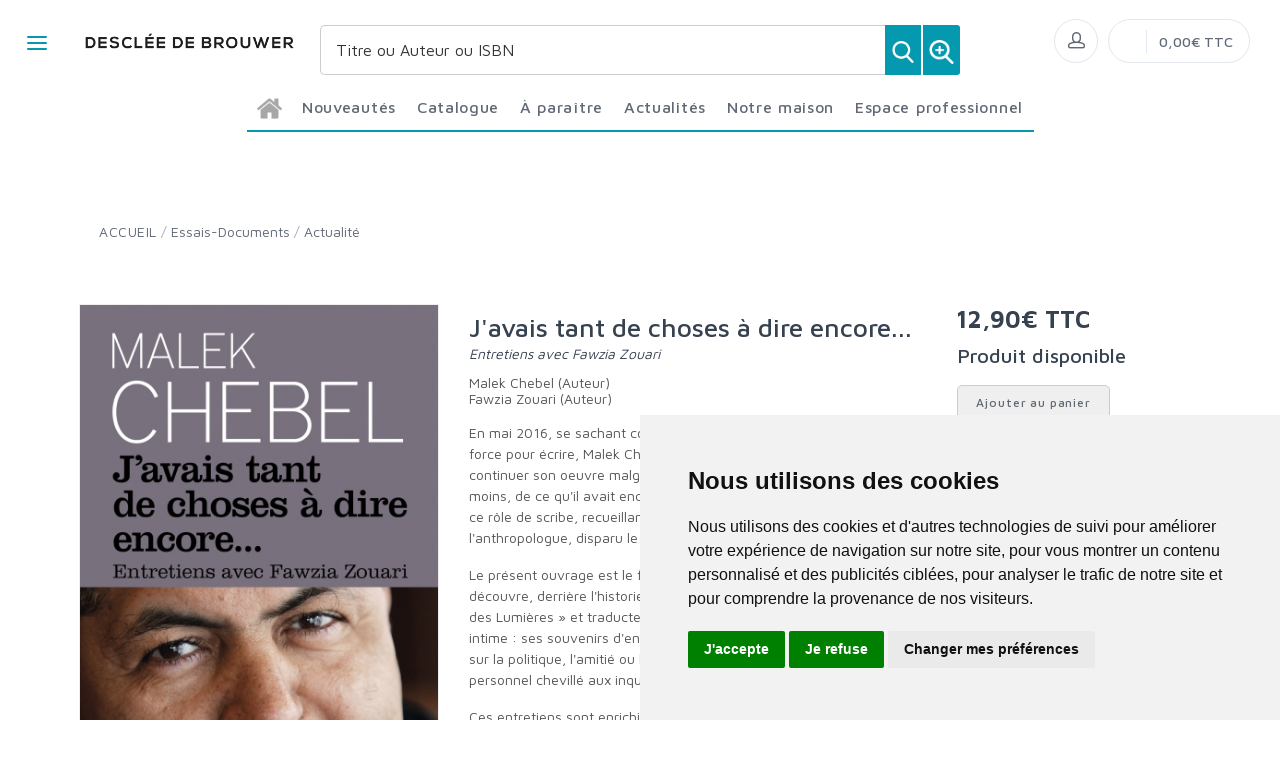

--- FILE ---
content_type: text/html; charset=utf-8
request_url: https://www.editionsddb.fr/product/115663/j-avais-tant-de-choses-a-dire-encore/
body_size: 160451
content:


<!DOCTYPE html>
<html lang="fr">
<head>
  <noscript>
    <meta http-equiv="refresh" content="0; url=https://www.editionsddb.fr/noscript.html">
  </noscript>
  <meta http-equiv="Content-Type" content="text/html; charset=UTF-8">
  <link attr-write-cache='.cache/editionsddb-fr-head-seo-product-115663-j-avais-tant-de-choses-a-dire-encore.html.cache'><title>J'avais tant de choses à dire encore... - Éditions Desclée de Brouwer</title><meta name="description" content="Les derniers entretiens voulus par Malek Chebel avec Fawzia Zouari"><meta name="author" content="Groupe Elidia"><link rel="canonical" href=""/><meta property="og:locale" content="fr_FR"/><meta property="og:type" content="website"/><meta property="og:title" content="J'avais tant de choses à dire encore... - Éditions Desclée de Brouwer"/><meta property="og:description" content="Les derniers entretiens voulus par Malek Chebel avec Fawzia Zouari"/><meta property="og:image" content="[data-uri]"><meta property="og:image:type" content="image/jpg" /><meta property="og:image:alt" content="J'avais tant de choses à dire encore... - Éditions Desclée de Brouwer" /><meta property="og:site_name" content="editionsddb.fr"/>  <meta name="viewport" content="width=device-width, initial-scale=1.0, maximum-scale=1.0, user-scalable=no">
  <!-- Favicon and Apple Icons-->
  <link rel="icon" type="image/x-icon" href="https://www.editionsddb.fr/themes/editionsddb.fr/favicon.ico">
  <link rel="icon" type="image/png" href="https://www.editionsddb.fr/themes/editionsddb.fr/favicon.png">
  <link rel="apple-touch-icon" href="https://www.editionsddb.fr/themes/editionsddb.fr/touch-icon-iphone.png">
  <link rel="apple-touch-icon" sizes="152x152" href="https://www.editionsddb.fr/themes/editionsddb.fr/touch-icon-ipad.png">
  <link rel="apple-touch-icon" sizes="180x180" href="https://www.editionsddb.fr/themes/editionsddb.fr/touch-icon-iphone-retina.png">
  <link rel="apple-touch-icon" sizes="167x167" href="https://www.editionsddb.fr/themes/editionsddb.fr/touch-icon-ipad-retina.png">
  <!-- Vendor Styles including: Bootstrap, Font Icons, Plugins, etc.-->
  <link rel="stylesheet" media="screen" href="https://www.editionsddb.fr/css/vendor.min.css">
  <!-- Main Template Styles-->
  <link id="mainStyles" rel="stylesheet" media="screen" href="https://www.editionsddb.fr/css/styles.css?20260115113559">
  <link id="custom" rel="stylesheet" media="screen" href="https://www.editionsddb.fr/themes/customEditions.css?20260115113559">
  <link id="custom" rel="stylesheet" media="screen" href="https://www.editionsddb.fr/themes/editionsddb.fr/custom.css?20260115113559">
  <!-- Modernizr-->
  <script src="https://www.editionsddb.fr/js/modernizr.min.js"></script>
  <!-- Cookie Consent by TermsFeed Privacy Generator https://www.TermsFeed.com -->
<script type="text/javascript" src="https://www.termsfeed.com/public/cookie-consent/4.0.0/cookie-consent.js" charset="UTF-8"></script>
<script type="text/javascript" charset="UTF-8">
document.addEventListener('DOMContentLoaded', function () {
cookieconsent.run({"notice_banner_type":"simple","consent_type":"express","palette":"light","language":"fr","page_load_consent_levels":["strictly-necessary"],"notice_banner_reject_button_hide":false,"preferences_center_close_button_hide":false,"page_refresh_confirmation_buttons":false,"website_name":"editionsddb.fr","open_preferences_center_selector":"#open_preferences_center"});
});
</script>










<!-- Google tag (gtag.js) -->
<script async src="https://www.googletagmanager.com/gtag/js?id=G-XV7BZ3X4HR"></script>
<script>
  window.dataLayer = window.dataLayer || [];
  function gtag(){dataLayer.push(arguments);}
  gtag('js', new Date());

  gtag('config', 'G-XV7BZ3X4HR');
</script>















<noscript>ePrivacy and GPDR Cookie Consent management by <a href="https://www.TermsFeed.com/" rel="nofollow">TermsFeed Privacy Generator</a></noscript>
<!-- End Cookie Consent by TermsFeed Privacy Generator https://www.TermsFeed.com --></head><body>
  <link attr-read-cache='.cache/editionsddb-fr-loader.html.cache'><div class="AppLoaderOff" id="AppLoader"><img class="AppLoaderImg" src="https://www.editionsddb.fr/img/loading.gif"></div>  <link attr-read-cache='.cache/editionsddb-fr-sidebar-left-menu-categories.html.cache'><div class="offcanvas-container" id="shop-categories"> <nav class="offcanvas-menu"> <ul class="menu"> <li class="has-children"><span><a href="https://www.editionsddb.fr/categorie/0012/nouveautes/" class="getLoad">Nouveautés</a></span></li> <li class="has-children"><span><a href="https://www.editionsddb.fr/categorie/0011/a-paraitre/" class="getLoad">À paraître</a></span></li> <li class="has-children"><span><a href="https://www.editionsddb.fr/actualites/" class="getLoad">Actualités</a></span></li><div class="offcanvas-header bkgd_siteColor"> <h5 style="color: #fff;">Catalogue</h5></div><li class="has-children"><span><a href="https://www.editionsddb.fr/categorie/47/essais-documents/">Essais-Documents</a><span class="sub-menu-toggle"></span></span><ul class="offcanvas-submenu"><li><a href="https://www.editionsddb.fr/categorie/50/actualite/" class="getLoad">Actualité</a></li><li><a href="https://www.editionsddb.fr/categorie/51/essai/" class="getLoad">Essai</a></li><li><a href="https://www.editionsddb.fr/categorie/52/temoignages/" class="getLoad">Témoignages</a></li></ul></li><li class="has-children"><span><a href="https://www.editionsddb.fr/categorie/53/sciences-humaines/">Sciences humaines</a><span class="sub-menu-toggle"></span></span><ul class="offcanvas-submenu"><li><a href="https://www.editionsddb.fr/categorie/55/economie/" class="getLoad">Economie</a></li><li><a href="https://www.editionsddb.fr/categorie/62/education/" class="getLoad">Education</a></li><li><a href="https://www.editionsddb.fr/categorie/54/histoire/" class="getLoad">Histoire</a></li><li><a href="https://www.editionsddb.fr/categorie/56/philosophie/" class="getLoad">Philosophie</a></li><li><a href="https://www.editionsddb.fr/categorie/58/psychologie---psychanalyse/" class="getLoad">Psychologie - Psychanalyse</a></li><li><a href="https://www.editionsddb.fr/categorie/59/religions-et-spiritualite/" class="getLoad">Religions et spiritualité</a></li><li><a href="https://www.editionsddb.fr/categorie/60/sociologie/" class="getLoad">Sociologie</a></li><li><a href="https://www.editionsddb.fr/categorie/198/solidarite-et-societe/" class="getLoad">Solidarité et Société</a></li><li><a href="https://www.editionsddb.fr/categorie/61/theologie-chretienne/" class="getLoad">Théologie Chrétienne</a></li></ul></li><li class="has-children"><span><a href="https://www.editionsddb.fr/categorie/63/beaux-livres/">Beaux livres</a><span class="sub-menu-toggle"></span></span><ul class="offcanvas-submenu"><li><a href="https://www.editionsddb.fr/categorie/82/divers/" class="getLoad">Divers</a></li><li><a href="https://www.editionsddb.fr/categorie/81/zodiaque/" class="getLoad">Zodiaque</a></li></ul></li><li class="has-children"><span><a href="https://www.editionsddb.fr/categorie/64/autres-collections/">Autres collections</a><span class="sub-menu-toggle"></span></span><ul class="offcanvas-submenu"><li><a href="https://www.editionsddb.fr/categorie/67/arts-et-esthetique/" class="getLoad">Arts et esthétique</a></li><li><a href="https://www.editionsddb.fr/categorie/70/bibles-et-vangiles/" class="getLoad">Bibles et Évangiles</a></li><li><a href="https://www.editionsddb.fr/categorie/68/bibliotheque-europeenne/" class="getLoad">Bibliothèque Européenne</a></li><li><a href="https://www.editionsddb.fr/categorie/69/carnets-ddb/" class="getLoad">Carnets DDB</a></li><li><a href="https://www.editionsddb.fr/categorie/66/christus/" class="getLoad">Christus</a></li><li><a href="https://www.editionsddb.fr/categorie/71/dictionnaires/" class="getLoad">Dictionnaires</a></li><li><a href="https://www.editionsddb.fr/categorie/65/litterature-ouverte/" class="getLoad">Littérature ouverte</a></li><li><a href="https://www.editionsddb.fr/categorie/72/petites-vies/" class="getLoad">Petites Vies</a></li><li><a href="https://www.editionsddb.fr/categorie/73/textes-et-voix/" class="getLoad">Textes et Voix</a></li></ul></li><li class="has-children"><span><a href="https://www.editionsddb.fr/categorie/74/poche/">Poche</a><span class="sub-menu-toggle"></span></span><ul class="offcanvas-submenu"><li><a href="https://www.editionsddb.fr/categorie/293/philosophie-et-societe/" class="getLoad">Philosophie et société</a></li><li><a href="https://www.editionsddb.fr/categorie/295/psychologie-et-education/" class="getLoad">Psychologie et éducation</a></li><li><a href="https://www.editionsddb.fr/categorie/296/sagesse-et-spiritualites/" class="getLoad">Sagesse et spiritualités</a></li></ul></li><div class="offcanvas-header bkgd_siteColor notre-maison"> <h5 style="color: #fff;">Notre maison</h5></div> <li class="has-children"><span><a href="https://www.editionsddb.fr/pages/52/qui-sommes-nous/" class="getLoad">Qui sommes nous</a></span></li> <li class="has-children"><span><a href="https://www.editionsddb.fr/auteurs/" class="getLoad">Nos auteurs</a></span></li> <li class="has-children"><span><a href="https://www.editionsddb.fr/pages/53/envoyer-un-manuscrit/" class="getLoad">Envoyer un manuscrit</a></span></li> <li class="has-children"><span><a href="https://www.editionsddb.fr/pages/74/nous-contacter/" class="getLoad">Nous contacter</a></span></li><div class="offcanvas-header bkgd_siteColor espace-professionnel"> <h5 style="color: #fff;">Espace professionnel</h5></div> <li class="has-children"><span><a href="https://www.editionsddb.fr/pages/70/libraires/" class="getLoad">Libraires</a></span></li> <li class="has-children"><span><a href="https://www.editionsddb.fr/pages/71/journalistes/" class="getLoad">Journalistes</a></span></li> <li class="has-children"><span><a href="https://www.editionsddb.fr/pages/72/droits-d-auteur/" class="getLoad">Droits d'auteur</a></span></li> <li class="has-children"><span><a href="https://www.editionsddb.fr/pages/55/foreign-rights/" class="getLoad">Foreign rights</a></span></li> </ul> </nav> </div>  <link attr-read-cache='.cache/editionsddb-fr-mobile-menu.html.cache'> <link attr-read-cache='.cache/editionsddb-fr-sidebar-left-menu-categories.html.cache'><div class="offcanvas-container" id="mobile-menu"> <nav class="offcanvas-menu"> <ul class="menu"> <li class="has-children"><span><a href="https://www.editionsddb.fr/categorie/0012/nouveautes/" class="getLoad">Nouveautés</a></span></li> <li class="has-children"><span><a href="https://www.editionsddb.fr/categorie/0011/a-paraitre/" class="getLoad">À paraître</a></span></li> <li class="has-children"><span><a href="https://www.editionsddb.fr/actualites/" class="getLoad">Actualités</a></span></li><div class="offcanvas-header bkgd_siteColor"> <h5 style="color: #fff;">Catalogue</h5></div><li class="has-children"><span><a href="https://www.editionsddb.fr/categorie/47/essais-documents/">Essais-Documents</a><span class="sub-menu-toggle"></span></span><ul class="offcanvas-submenu"><li><a href="https://www.editionsddb.fr/categorie/50/actualite/" class="getLoad">Actualité</a></li><li><a href="https://www.editionsddb.fr/categorie/51/essai/" class="getLoad">Essai</a></li><li><a href="https://www.editionsddb.fr/categorie/52/temoignages/" class="getLoad">Témoignages</a></li></ul></li><li class="has-children"><span><a href="https://www.editionsddb.fr/categorie/53/sciences-humaines/">Sciences humaines</a><span class="sub-menu-toggle"></span></span><ul class="offcanvas-submenu"><li><a href="https://www.editionsddb.fr/categorie/55/economie/" class="getLoad">Economie</a></li><li><a href="https://www.editionsddb.fr/categorie/62/education/" class="getLoad">Education</a></li><li><a href="https://www.editionsddb.fr/categorie/54/histoire/" class="getLoad">Histoire</a></li><li><a href="https://www.editionsddb.fr/categorie/56/philosophie/" class="getLoad">Philosophie</a></li><li><a href="https://www.editionsddb.fr/categorie/58/psychologie---psychanalyse/" class="getLoad">Psychologie - Psychanalyse</a></li><li><a href="https://www.editionsddb.fr/categorie/59/religions-et-spiritualite/" class="getLoad">Religions et spiritualité</a></li><li><a href="https://www.editionsddb.fr/categorie/60/sociologie/" class="getLoad">Sociologie</a></li><li><a href="https://www.editionsddb.fr/categorie/198/solidarite-et-societe/" class="getLoad">Solidarité et Société</a></li><li><a href="https://www.editionsddb.fr/categorie/61/theologie-chretienne/" class="getLoad">Théologie Chrétienne</a></li></ul></li><li class="has-children"><span><a href="https://www.editionsddb.fr/categorie/63/beaux-livres/">Beaux livres</a><span class="sub-menu-toggle"></span></span><ul class="offcanvas-submenu"><li><a href="https://www.editionsddb.fr/categorie/82/divers/" class="getLoad">Divers</a></li><li><a href="https://www.editionsddb.fr/categorie/81/zodiaque/" class="getLoad">Zodiaque</a></li></ul></li><li class="has-children"><span><a href="https://www.editionsddb.fr/categorie/64/autres-collections/">Autres collections</a><span class="sub-menu-toggle"></span></span><ul class="offcanvas-submenu"><li><a href="https://www.editionsddb.fr/categorie/67/arts-et-esthetique/" class="getLoad">Arts et esthétique</a></li><li><a href="https://www.editionsddb.fr/categorie/70/bibles-et-vangiles/" class="getLoad">Bibles et Évangiles</a></li><li><a href="https://www.editionsddb.fr/categorie/68/bibliotheque-europeenne/" class="getLoad">Bibliothèque Européenne</a></li><li><a href="https://www.editionsddb.fr/categorie/69/carnets-ddb/" class="getLoad">Carnets DDB</a></li><li><a href="https://www.editionsddb.fr/categorie/66/christus/" class="getLoad">Christus</a></li><li><a href="https://www.editionsddb.fr/categorie/71/dictionnaires/" class="getLoad">Dictionnaires</a></li><li><a href="https://www.editionsddb.fr/categorie/65/litterature-ouverte/" class="getLoad">Littérature ouverte</a></li><li><a href="https://www.editionsddb.fr/categorie/72/petites-vies/" class="getLoad">Petites Vies</a></li><li><a href="https://www.editionsddb.fr/categorie/73/textes-et-voix/" class="getLoad">Textes et Voix</a></li></ul></li><li class="has-children"><span><a href="https://www.editionsddb.fr/categorie/74/poche/">Poche</a><span class="sub-menu-toggle"></span></span><ul class="offcanvas-submenu"><li><a href="https://www.editionsddb.fr/categorie/293/philosophie-et-societe/" class="getLoad">Philosophie et société</a></li><li><a href="https://www.editionsddb.fr/categorie/295/psychologie-et-education/" class="getLoad">Psychologie et éducation</a></li><li><a href="https://www.editionsddb.fr/categorie/296/sagesse-et-spiritualites/" class="getLoad">Sagesse et spiritualités</a></li></ul></li><div class="offcanvas-header bkgd_siteColor notre-maison"> <h5 style="color: #fff;">Notre maison</h5></div> <li class="has-children"><span><a href="https://www.editionsddb.fr/pages/52/qui-sommes-nous/" class="getLoad">Qui sommes nous</a></span></li> <li class="has-children"><span><a href="https://www.editionsddb.fr/auteurs/" class="getLoad">Nos auteurs</a></span></li> <li class="has-children"><span><a href="https://www.editionsddb.fr/pages/53/envoyer-un-manuscrit/" class="getLoad">Envoyer un manuscrit</a></span></li> <li class="has-children"><span><a href="https://www.editionsddb.fr/pages/74/nous-contacter/" class="getLoad">Nous contacter</a></span></li><div class="offcanvas-header bkgd_siteColor espace-professionnel"> <h5 style="color: #fff;">Espace professionnel</h5></div> <li class="has-children"><span><a href="https://www.editionsddb.fr/pages/70/libraires/" class="getLoad">Libraires</a></span></li> <li class="has-children"><span><a href="https://www.editionsddb.fr/pages/71/journalistes/" class="getLoad">Journalistes</a></span></li> <li class="has-children"><span><a href="https://www.editionsddb.fr/pages/72/droits-d-auteur/" class="getLoad">Droits d'auteur</a></span></li> <li class="has-children"><span><a href="https://www.editionsddb.fr/pages/55/foreign-rights/" class="getLoad">Foreign rights</a></span></li> </ul> </nav> </div>   <!-- Topbar-->
<div class="topbar" style="display: none;">
  <div class="topbar-column topbarLeft">
    <a class="" href="/cdn-cgi/l/email-protection#99f7f6ebfce9f5e0d9fcfdf0edf0f6f7eafdfdfbb7ffeb">
      <i class="icon-mail"></i>&nbsp; <span class="__cf_email__" data-cfemail="751b1a071005190c3510111c011c1a1b061111175b1307">[email&#160;protected]</span>    </a>
    <span style="color: #fff;" class="pipe_separator">|</span>
    <a class="" href="tel:">
      <img style="width: 15px;" src="https://www.editionsartege.fr/img/icons/phone.png" alt="Téléphone">&nbsp;     </a>
    <span style="color: #fff;" class="pipe_separator">|</span>
        <a class="social-button sb-facebook shape-circle sb-dark" href="https://www.facebook.com/ddbdescleedebrouwer/" target="_blank">
      <i class="socicon-facebook"></i>
    </a>
            <a class="social-button sb-instagram shape-none sb-dark" href="https://www.instagram.com/descleedebrouwer/" target="_blank">
      <i class="socicon-instagram"></i>
    </a>
            <a class="social-button sb-twitter shape-none sb-dark" href="https://twitter.com/ddbeditions" target="_blank">
      <i class="socicon-twitter"></i>
    </a>
      </div>

<div class="topbar-column topbarRight">
<a class="getLoad" href="https://www.editionsddb.fr/account-login/"><i class="icon-head"></i>&nbsp; Identifiez-vous</a><span style="color: #fff;" class="pipe_separator">|</span>
<a class="getLoad" href="https://www.editionsddb.fr/account-login/"><i class="icon-head"></i>&nbsp; Créez un compte</a>





  </div>
</div>  <!-- Navbar-->
<!-- Remove "navbar-sticky" class to make navigation bar scrollable with the page.-->

<header class="navbar navbar-sticky">

    <form class="site-search" method="get" action="https://www.editionsddb.fr/search/">
        <input type="text" name="q" id="q" minlength="4" placeholder="Titre ou Auteur ou ISBN">
        <img id="icon-cross" style="position:absolute;top: 30px;right: 15px;z-index: 12;width: 13px;" src="https://www.editionsartege.fr/img/icons/close.png" alt="Fermer" onclick="closeMenu()">
    </form>

     <form class="site-search2" method="get" action="https://www.editionsddb.fr/search/">
      <div class="searchBar-top">
         <div class="search">
            <input type="text" name="q" id="q" minlength="4" class="searchTerm" value="" placeholder="Titre ou Auteur ou ISBN">
            <button type="submit" class="searchButton">
              <img style="width: 25px;" src="https://www.editionsartege.fr/img/icons/search.png" alt="Recherche">
           </button>
            <button type="button" onclick="location.href='https://www.editionsddb.fr/search-plus/'" class="searchPlusButton">
              <img style="width: 25px;" src="https://www.editionsartege.fr/img/icons/zoom.png" alt="Recherche détaillée">
           </button>
         </div>
      </div>
    </form>


    <div class="site-branding">
        <div class="inner">
            <!-- Off-Canvas Toggle (#shop-categories)-->
            <a class="offcanvas-toggle cats-toggle" href="#shop-categories" data-toggle="offcanvas"></a>
            <!-- Off-Canvas Toggle (#mobile-menu)-->
            <a class="offcanvas-toggle menu-toggle" href="#mobile-menu" data-toggle="offcanvas"></a>
            <!-- Site Logo--><a class="site-logo" href="https://www.editionsddb.fr/"><img src="https://www.editionsddb.fr/themes/editionsddb.fr/default-logo.png" alt="Logo"></a>
        </div>
    </div>



    <link attr-read-cache='.cache/editionsddb-fr-navbar-main-menu-categories.html.cache'>  <nav class="site-menu"> <ul>  <li class="has-megamenu accueil"><a href="https://www.editionsddb.fr/"><img style="margin: 12px 0 0 0; width: 25px;" src="https://www.editionsartege.fr/img/icons/home.png" alt="accueil"></a></li><li class="has-megamenu"><a href="https://www.editionsddb.fr/categorie/0012/nouveautes/"><span>Nouveautés</span></a></li><li class="has-megamenu"><a href="#"><span style="cursor: context-menu">Catalogue</span></a><ul class="mega-menu row"><li class="largCAT_Menu"><h6><a href="https://www.editionsddb.fr/categorie/47/essais-documents/" class="getLoad"><span>Essais-Documents<span></a></h6><ul><li><a class="top-menu-cat-ellipsis getLoad" href="https://www.editionsddb.fr/categorie/50/actualite/">Actualité</a></li><li><a class="top-menu-cat-ellipsis getLoad" href="https://www.editionsddb.fr/categorie/51/essai/">Essai</a></li><li><a class="top-menu-cat-ellipsis getLoad" href="https://www.editionsddb.fr/categorie/52/temoignages/">Témoignages</a></li></ul></li><li class="largCAT_Menu"><h6><a href="https://www.editionsddb.fr/categorie/53/sciences-humaines/" class="getLoad"><span>Sciences humaines<span></a></h6><ul><li><a class="top-menu-cat-ellipsis getLoad" href="https://www.editionsddb.fr/categorie/55/economie/">Economie</a></li><li><a class="top-menu-cat-ellipsis getLoad" href="https://www.editionsddb.fr/categorie/62/education/">Education</a></li><li><a class="top-menu-cat-ellipsis getLoad" href="https://www.editionsddb.fr/categorie/54/histoire/">Histoire</a></li><li><a class="top-menu-cat-ellipsis getLoad" href="https://www.editionsddb.fr/categorie/56/philosophie/">Philosophie</a></li><li><a class="top-menu-cat-ellipsis getLoad" href="https://www.editionsddb.fr/categorie/58/psychologie---psychanalyse/">Psychologie - Psychanalyse</a></li><li><a class="top-menu-cat-ellipsis getLoad" href="https://www.editionsddb.fr/categorie/59/religions-et-spiritualite/">Religions et spiritualité</a></li><li><a class="top-menu-cat-ellipsis getLoad" href="https://www.editionsddb.fr/categorie/60/sociologie/">Sociologie</a></li><li><a class="top-menu-cat-ellipsis getLoad" href="https://www.editionsddb.fr/categorie/198/solidarite-et-societe/">Solidarité et Société</a></li><li><a class="top-menu-cat-ellipsis getLoad" href="https://www.editionsddb.fr/categorie/61/theologie-chretienne/">Théologie Chrétienne</a></li></ul></li><li class="largCAT_Menu"><h6><a href="https://www.editionsddb.fr/categorie/63/beaux-livres/" class="getLoad"><span>Beaux livres<span></a></h6><ul><li><a class="top-menu-cat-ellipsis getLoad" href="https://www.editionsddb.fr/categorie/82/divers/">Divers</a></li><li><a class="top-menu-cat-ellipsis getLoad" href="https://www.editionsddb.fr/categorie/81/zodiaque/">Zodiaque</a></li></ul></li><li class="largCAT_Menu"><h6><a href="https://www.editionsddb.fr/categorie/64/autres-collections/" class="getLoad"><span>Autres collections<span></a></h6><ul><li><a class="top-menu-cat-ellipsis getLoad" href="https://www.editionsddb.fr/categorie/67/arts-et-esthetique/">Arts et esthétique</a></li><li><a class="top-menu-cat-ellipsis getLoad" href="https://www.editionsddb.fr/categorie/70/bibles-et-vangiles/">Bibles et Évangiles</a></li><li><a class="top-menu-cat-ellipsis getLoad" href="https://www.editionsddb.fr/categorie/68/bibliotheque-europeenne/">Bibliothèque Européenne</a></li><li><a class="top-menu-cat-ellipsis getLoad" href="https://www.editionsddb.fr/categorie/69/carnets-ddb/">Carnets DDB</a></li><li><a class="top-menu-cat-ellipsis getLoad" href="https://www.editionsddb.fr/categorie/66/christus/">Christus</a></li><li><a class="top-menu-cat-ellipsis getLoad" href="https://www.editionsddb.fr/categorie/71/dictionnaires/">Dictionnaires</a></li><li><a class="top-menu-cat-ellipsis getLoad" href="https://www.editionsddb.fr/categorie/65/litterature-ouverte/">Littérature ouverte</a></li><li><a class="top-menu-cat-ellipsis getLoad" href="https://www.editionsddb.fr/categorie/72/petites-vies/">Petites Vies</a></li><li><a class="top-menu-cat-ellipsis getLoad" href="https://www.editionsddb.fr/categorie/73/textes-et-voix/">Textes et Voix</a></li></ul></li><li class="largCAT_Menu"><h6><a href="https://www.editionsddb.fr/categorie/74/poche/" class="getLoad"><span>Poche<span></a></h6><ul><li><a class="top-menu-cat-ellipsis getLoad" href="https://www.editionsddb.fr/categorie/293/philosophie-et-societe/">Philosophie et société</a></li><li><a class="top-menu-cat-ellipsis getLoad" href="https://www.editionsddb.fr/categorie/295/psychologie-et-education/">Psychologie et éducation</a></li><li><a class="top-menu-cat-ellipsis getLoad" href="https://www.editionsddb.fr/categorie/296/sagesse-et-spiritualites/">Sagesse et spiritualités</a></li></ul></li></ul></li><li class="has-megamenu"><a href="https://www.editionsddb.fr/categorie/0011/a-paraitre/"><span>À paraître</span></a></li><li class="has-megamenu"><a href="https://www.editionsddb.fr/actualites/" class="getLoad"><span>Actualités</span></a></li><li><a href="#"><span style="cursor: context-menu">Notre maison</span></a><ul class="sub-menu" style="width: 300px !important;"> <li><a href="https://www.editionsddb.fr/pages/52/qui-sommes-nous/" class="getLoad">Qui sommes-nous?</a></li> <li><a href="https://www.editionsddb.fr/auteurs/" class="getLoad">Nos auteurs</a></li> <li><a href="https://www.editionsddb.fr/pages/53/envoyer-un-manuscrit/" class="getLoad">Envoyer un manuscrit</a></li> <li><a href="https://www.editionsddb.fr/pages/74/nous-contacter/" class="getLoad">Nous contacter</a></li></ul></li><li><a href="#"><span style="cursor: context-menu">Espace professionnel</span></a><ul class="sub-menu" style="width: 300px !important;"> <li><a href="https://www.editionsddb.fr/pages/70/libraires/" class="getLoad">Libraires</a></li> <li><a href="https://www.editionsddb.fr/pages/71/journalistes/" class="getLoad">Journalistes</a></li> <li><a href="https://www.editionsddb.fr/pages/72/droits-d-auteur/" class="getLoad">Droits d'auteur</a></li> <li><a href="https://www.editionsddb.fr/pages/55/foreign-rights/" class="getLoad">Foreign Rights</a></li></ul></li></ul></nav>    <!-- Toolbar-->
    <div class="toolbar">
        <div class="inner">
            <div class="tools">
                <div class="search"><i class="icon-search"></i></div>
                
<div class="account"><a href="https://www.editionsddb.fr/account-login/"></a><i class="icon-head"></i>
  <ul class="toolbar-dropdown">
    <li><a href="https://www.editionsddb.fr/account-login/" class="getLoad">Identifiez-vous</a></li>
    <li class="sub-menu-separator"></li>
    <li><a href="https://www.editionsddb.fr/account-login/" class="getLoad">Créez un compte</a></li>
  </ul>
</div>

                
<div class="cart">
            <a href="https://www.editionsddb.fr/account-login/" class="getLoad"></a>
            <i></i>
    <span class="count"></span>
    <span class="subtotal">0,00€ TTC</span>
    <div class="toolbar-dropdown">


        <div class="toolbar-dropdown-group">
                            <div class="column">
                    <a class="btn btn-sm btn-block btn-secondary" href="https://www.editionsddb.fr/account-login/">Voir le panier</a>
                </div>
                                </div>
    </div>
</div>            </div>
        </div>
    </div>

<script data-cfasync="false" src="/cdn-cgi/scripts/5c5dd728/cloudflare-static/email-decode.min.js"></script><script type="text/javascript">
function closeMenu(){
  $(".site-search").removeClass("search-visible")
};
</script>

</header>
<section class="section-search">
    
</section>

  <div class="offcanvas-wrapper">
<link attr-write-cache='.cache/editionsddb-fr-product-115663-j-avais-tant-de-choses-a-dire-encore.html.cache'> <div class="page-title"> <div class="container"> <div class="column"> <ul class="breadcrumbs"> <li class="text-uppercase"><a href="https://www.editionsddb.fr/">ACCUEIL</a></li> <li>/</li> <li> <a href="https://www.editionsddb.fr/categorie/47/essais-documents/" class="getLoad"> Essais-Documents </a> </li> <li>/</li> <li> <a href="https://www.editionsddb.fr/categorie/50/actualite/" class="getLoad"> Actualité </a> </li> </ul> <h1 class="text-uppercase d-none">Actualité</h1> </div> <div class="column"> <h1 style="text-align: right;"> <a href="https://www.editionsddb.fr/categorie/47/essais-documents/" class="getLoad btn-retour" style="margin-top: 0px;margin-bottom: 0px; font-size: 16px; color: #00627a; text-decoration: none;"> <i class="pe-7s-angle-left f-13"></i> <span>Retour</span> </a> </h1> </div> </div> </div>  <div class="container padding-bottom-3x mb-1"> <div class="row">  <div class="col-md-4 col-8 img_product"> <div class="product-gallery"> <div class="product-carousel owl-carousel gallery-wrapper"> <div class="gallery-item" data-hash="IMG0"><a class="MagicZoom" data-options="zoomMode: off" href="[data-uri]" data-size="800x600"> <img src="[data-uri]" class="product-img-gallery"></a></div> </div> <div class="row padding-top-1x mb-3"> <div class="col-sm-12"> <span>Date de parution :</span> <span style="font-weight: bold;"> 15.03.2017 </span><br/> <span>Nb. de pages :</span> <span style="font-weight: bold;">128</span><br/> <span>EAN :</span> <span style="font-weight: bold;">9782220086125</span> <br/><br/> <a href="https://www.editionsddb.fr/img/products/FIC128792.jpg" target="_blank" style="font-weight: bold;">Télécharger la couverture</a> </div> </div> </div> </div>  <div class="col-md-5"> <div class="product-title"> <h2 class="titre_page_produit"> J'avais tant de choses à dire encore... </h2> <h3 class="soustitre"> Entretiens avec Fawzia Zouari </h3> <h4 class="auteur"> <a href="https://www.editionsddb.fr/auteurs/5137/malek-chebel-auteur/">Malek Chebel (Auteur)</a><br> <a href="https://www.editionsddb.fr/auteurs/45525/fawzia-zouari-auteur/">Fawzia Zouari (Auteur)</a><br> </h4> </div> <p> <p>En mai 2016, se sachant condamné par la maladie et manquant de force pour écrire, Malek Chebel avait souhaité se faire aider afin de continuer son oeuvre malgré tout, et de consigner une partie, au moins, de ce qu'il avait encore à dire... C'est Fawzia Zouari qui endossa ce rôle de scribe, recueillant les mots et les idées de l'anthropologue, disparu le 12 novembre 2016.</p><p>Le présent ouvrage est le fruit de ces échanges. On y découvre, derrière l'historien et le philosophe, chantre d'un « islam des Lumières » et traducteur du Coran, le cheminement d'un Chebel intime : ses souvenirs d'enfance, ses passions secrètes, ses opinions sur la politique, l'amitié ou la musique... Bref, la chronique d'un destin personnel chevillé aux inquiétudes et aux espoirs de notre époque.</p><p>Ces entretiens sont enrichis par trois textes inédits, rédigés comme dans un dernier souffle, intense et mélodieux, qui révèlent cette fois, au-delà du penseur, l'écrivain et le poète qu'était aussi Malek Chebel.</p><p><br /></p><p><i><b>Fawzia Zouari</b> est romancière, essayiste et journaliste tunisienne.</i></p> <br/><br/> <div class="feuilleter"> <a style="font-weight: bold; text-decoration: none; font-size: 20px;" href="http://liseuse-hachette.fr/extrait/9782220086835?utm=librairie-numerique" target="_blank"> <img style="width: 40px; margin: 0 8px 0 5px;" src="https://www.editionsddb.fr/img/catalogues/feuilleter.jpg" alt="feuilleter"> <span style="border-bottom: 2px solid #565656;">Feuilleter un extrait</a></span><br> </div> <br/><br/> </p> <p></p> <p> </p> <p> </p> </div>  <div class="col-md-3"> <div id="ajax115663"> <div class="product-purchase"> <h4>Prix :</h4> <div class="price-display"> <span class="normal-price">12,90€ TTC</span> </div>  <div class="stock-info" style="margin-top: 15px;"> <p><strong>Disponibilité :</strong> </p> </div> </div> </div> <br/><hr><br/>   </div> </div><script>var mzOptions = { textExpandHint: "Cliquer pour agrandir", textBtnClose: "Fermer", zoomMode: "off", zoomOn: "click", expandCaption: false
};</script><div class="row padding-top-2x mb-3"><div class="col-lg-12"><div class="title_bottom_product_page siteColor">Nos partenaires libraires</div><div class="tab-content"><div class="tab-pane fade show active" id="description" role="tabpanel"><div class="row"><div class="col-lg-2 col-4"><a href="https://www.chez-mon-libraire.fr/listeliv.php?base=paper&mots_recherche=9782220086125" target="_blank"><img class="img_partenaires" src="https://cdn.11.elidia.eu/medias/2021042120211142-455190592608040ae2b74a6.14557096-lienpartenaire26.png/400/400/"></a></div><div class="col-lg-2 col-4"><a href="https://www.cultura.com/search/results?search_query=9782220086125" alt="Cultura" target="_blank"><img class="img_partenaires" src="https://cdn.11.elidia.eu/medias/2021042120210812-178487031660803fdc636956.70835151-lienpartenaire10.png/400/400/"></a></div><div class="col-lg-2 col-4"><a href="https://www.decitre.fr/rechercher/result?q=9782220086125" alt="Decitre" target="_blank"><img class="img_partenaires" src="https://cdn.11.elidia.eu/medias/2021042120210837-78329189260803ff559c917.83776210-lienpartenaire12.png/400/400/"></a></div><div class="col-lg-2 col-4"><a href="https://fr-fr.facebook.com/Enfantjesus.fr/" alt="Enfant-Jésus – Toulon " target="_blank"><img class="img_partenaires" src="https://cdn.11.elidia.eu/medias/2022033020225400-57876198462440c98178dc4.35003250-logo-ej.jpg/400/400/"></a></div><div class="col-lg-2 col-4"><a href="https://www.furet.com/rechercher/result?q=9782220086125" target="_blank"><img class="img_partenaires" src="https://cdn.11.elidia.eu/medias/2021042120210826-188468262360803fea655849.58403452-lienpartenaire11.png/400/400/"></a></div><div class="col-lg-2 col-4"><a href="https://www.lalibrairie.com/" alt="La librairie" target="_blank"><img class="img_partenaires" src="https://cdn.11.elidia.eu/medias/2021042120211104-50920106760804088d94148.39919370-lienpartenaire22.png/400/400/"></a></div><div class="col-lg-2 col-4"><a href="https://www.libraires-ensemble.com/recherche/?q=9782220086125" alt="Les libraires ensemble" target="_blank"><img class="img_partenaires" src="https://cdn.11.elidia.eu/medias/2021042120211122-11730576456080409a991da5.52587652-lienpartenaire24.png/400/400/"></a></div><div class="col-lg-2 col-4"><a href="https://www.leslibraires.fr/recherche/?q=9782220086125" alt="leslibraires.fr" target="_blank"><img class="img_partenaires" src="https://cdn.11.elidia.eu/medias/2021042120210900-10976297006080400c67bec1.58113474-lienpartenaire14.png/400/400/"></a></div><div class="col-lg-2 col-4"><a href="https://www.librairesanice.fr/listeliv.php?base=paper&mots_recherche=9782220086125" alt="Libraire(s) à Nice" target="_blank"><img class="img_partenaires" src="https://cdn.11.elidia.eu/medias/2021042120211255-1580771510608040f7733d66.58602567-lienpartenaire31.png/400/400/"></a></div><div class="col-lg-2 col-4"><a href="https://hop.librairesdusud.com/listeliv.php?base=allbooks&mots_recherche=9782220086125" alt="Libraires du Sud" target="_blank"><img class="img_partenaires" src="https://cdn.11.elidia.eu/medias/2021042120211306-466771253608041028c5281.92475046-lienpartenaire32.png/400/400/"></a></div><div class="col-lg-2 col-4"><a href="https://www.armitiere.com/recherche/?q=9782220086125" alt="Librairie L'Armitière" target="_blank"><img class="img_partenaires" src="https://cdn.11.elidia.eu/medias/2021042120211045-7155693196080407571f0c4.76547750-lienpartenaire20.png/400/400/"></a></div><div class="col-lg-2 col-4"><a href="https://www.librairies93.fr/listeliv.php?base=paper&mots_recherche=9782220086125" alt="Librairies 93" target="_blank"><img class="img_partenaires" src="https://cdn.11.elidia.eu/medias/2021042120211327-98822136860804117b47ff4.31097001-lienpartenaire34.png/400/400/"></a></div><div class="col-lg-2 col-4"><a href="https://leslibrairesdenhaut.com/" alt="Librairies indépendantes des Hauts-de-France" target="_blank"><img class="img_partenaires" src="https://cdn.11.elidia.eu/medias/2021042120211150-1378351837608040b6e14a13.46592455-lienpartenaire27.png/400/400/"></a></div><div class="col-lg-2 col-4"><a href="https://www.librairies-nouvelleaquitaine.com/listeliv.php?base=paper&mots_recherche=9782220086125" alt="Librairies indépendantes en Nouvelle-Aquitaine" target="_blank"><img class="img_partenaires" src="https://cdn.11.elidia.eu/medias/2021042120211133-1244707043608040a5890c27.17961553-lienpartenaire25.png/400/400/"></a></div><div class="col-lg-2 col-4"><a href="https://www.librairies-alip.fr/listeliv.php?base=allbooks&mots_recherche=9782220086125" alt="Librairies indépendantes Pays-de-la-Loire" target="_blank"><img class="img_partenaires" src="https://cdn.11.elidia.eu/medias/2021042120211208-1172104511608040c878e914.19583582-lienpartenaire28.png/400/400/"></a></div><div class="col-lg-2 col-4"><a href="https://www.librest.com/" alt="Librest" target="_blank"><img class="img_partenaires" src="https://cdn.11.elidia.eu/medias/2021042120211243-1705274413608040eb4a7bb5.60830690-lienpartenaire30.png/400/400/"></a></div><div class="col-lg-2 col-4"><a href="https://www.mollat.com/recherche?requete=9782220086125" alt="Mollat" target="_blank"><img class="img_partenaires" src="https://cdn.11.elidia.eu/medias/2021042120210744-21895822060803fc00422d7.12826480-lienpartenaire8.png/400/400/"></a></div><div class="col-lg-2 col-4"><a href="https://www.parislibrairies.fr/listeliv.php?base=paper&mots_recherche=9782220086125" alt="Paris Librairies" target="_blank"><img class="img_partenaires" src="https://cdn.11.elidia.eu/medias/2021042120211228-1607617007608040dc226702.87588351-lienpartenaire29.png/400/400/"></a></div><div class="col-lg-2 col-4"><a href="https://www.placedeslibraires.fr/listeliv.php?base=allbooks&mots_recherche=9782220086125" alt="Place des Libraires" target="_blank"><img class="img_partenaires" src="https://cdn.11.elidia.eu/medias/2021042120211055-14694872066080407f84e516.08416442-lienpartenaire21.png/400/400/"></a></div><div class="col-lg-2 col-4"><a href="https://www.laprocure.com/" alt="Procure" target="_blank"><img class="img_partenaires" src="https://cdn.11.elidia.eu/medias/2021042120210639-90391930560803f7fc16713.10744776-lienpartenaire4.png/400/400/"></a></div><div class="col-lg-2 col-4"><a href="https://www.laprocurepoitiers.com/" alt="Procure – Poitiers" target="_blank"><img class="img_partenaires" src="https://cdn.11.elidia.eu/medias/2022040620225621-72375194624d9c0567d767.60274949-2022-03-23-16-18-19.jpg/400/400/"></a></div><div class="col-lg-2 col-4"><a href="https://www.sauramps.com/search?search=%7B%22query%22%3A%229782220086125%22,%22searchId%22%3Anull%7D" alt="Sauramps" target="_blank"><img class="img_partenaires" src="https://cdn.11.elidia.eu/medias/2021042120210757-159513265760803fcd6c02d5.76626351-lienpartenaire9.png/400/400/"></a></div><div class="col-lg-2 col-4"><a href="https://www.librairiesiloelarochesuryon.fr/" alt="Siloë – La Roche sur Yon " target="_blank"><img class="img_partenaires" src="https://cdn.11.elidia.eu/medias/2021060220213423-179328436560b7a4ff8a1113.26815749-lienpartenaire41.png/400/400/"></a></div><div class="col-lg-2 col-4"><a href="https://siloe-nantes.fr/" alt="Siloë - Nantes " target="_blank"><img class="img_partenaires" src="https://cdn.11.elidia.eu/medias/2022031020222841-17081939826229c4c9c24fa2.50918615-2022030920222204-812245662622863acee7ee6-09420803-siloe-nante.jpg/400/400/"></a></div><div class="col-lg-2 col-4"><a href="https://www.uopc.be/" alt="uopc" target="_blank"><img class="img_partenaires" src="https://cdn.11.elidia.eu/medias/2021042120210931-11599524886080402bef1fa3.55878275-lienpartenaire17.png/400/400/"></a></div></div></div></div></div></div><div class="row padding-top-2x mb-3"><div class="col-lg-12"><div class="title_bottom_product_page siteColor">Acheter en ligne</div><div class="tab-content"><div class="tab-pane fade show active" id="description" role="tabpanel"><div class="row"><div class="col-lg-6 col-6"><a href="https://www.amazon.fr/s?k=9782220086125" alt="Amazon" target="_blank"><img class="img_partenaires" src="https://cdn.11.elidia.eu/medias/2021042120215135-62112224360803bf762ce58.70045888-lienpartenaire2.png/400/400/"></a></div><div class="col-lg-6 col-6"><a href="https://www.fnac.com/SearchResult/ResultList.aspx?Search=9782220086125" alt="Fnac" target="_blank"><img class="img_partenaires" src="https://cdn.11.elidia.eu/medias/2021042120210559-143695455260803f573d4bd9.92327244-lienpartenaire3.png/400/400/"></a></div></div></div></div></div></div></div><div class="row padding-top-2x mb-3"><div class="col-lg-12"><div class="title_bottom_product_page siteColor DDB-dnone">Ils en parlent</div><div class="tab-content DDB-dnone"><div class="tab-pane fade show active" id="description" role="tabpanel"><div class="row"><div class="col-12 recensions"><span class="recensions_media">RADIO NOVA</span> <span class="recensionsDate">12 juillet 2017</span><p class="recensionsExtrait"><p></div><div class="col-12 recensions"><span class="recensions_media">FAMILLE CHRETIENNE</span> <span class="recensionsDate">10 juin 2017</span><p class="recensionsExtrait">On découvre une personnalité inattendue et touchante.<p></div><div class="col-12 recensions"><span class="recensions_media">www.famillechretienne.fr</span> <span class="recensionsDate">8 juin 2017</span><p class="recensionsExtrait">Une écriture pleine de charme qui révèle une profonde sensibilité.<p></div><div class="col-12 recensions"><span class="recensions_media">rfi.fr</span> <span class="recensionsDate">28 mai 2017</span><p class="recensionsExtrait"><p></div><div class="col-12 recensions"><span class="recensions_media">rfi.fr</span> <span class="recensionsDate">28 mai 2017</span><p class="recensionsExtrait"><p></div><div class="col-12 recensions"><span class="recensions_media">LA CROIX.COM</span> <span class="recensionsDate">20 mai 2017</span><p class="recensionsExtrait"><p></div><div class="col-12 recensions"><span class="recensions_media">LA CROIX.COM</span> <span class="recensionsDate">20 mai 2017</span><p class="recensionsExtrait"><p></div><div class="col-12 recensions"><span class="recensions_media">LA CROIX.COM</span> <span class="recensionsDate">20 mai 2017</span><p class="recensionsExtrait"><p></div><div class="col-12 recensions"><span class="recensions_media">LA CROIX.COM</span> <span class="recensionsDate">19 mai 2017</span><p class="recensionsExtrait"><p></div><div class="col-12 recensions"><span class="recensions_media">RADIO NOTRE DAME</span> <span class="recensionsDate">11/05/2017</span><p class="recensionsExtrait"><p></div></div></div></div></div></div><script>document.querySelectorAll('strong > div.col-md-3').forEach(div => { const strong = div.parentNode; strong.parentNode.insertBefore(div, strong.nextSibling);
});</script> </div> <footer class="site-footer"> <div class="container"> <div class="row"> <div class="col-lg-4 col-md-6">  <section class="widget widget-links widget-light-skin footer_informations"> <h3 class="widget-title">Informations</h3> <ul> <li><a href="https://www.editionsddb.fr/pages/87/conditions-generales-de-vente/" class="getLoad">Conditions générales de ventes</a></li> <li><a href="https://www.editionsddb.fr/pages/88/mentions-legales/" class="getLoad">Mentions légales</a></li> </ul> </section> </div> <div class="col-lg-4 col-md-6">  <section class="widget widget-links widget-light-skin footer_notre-maison"> <h3 class="widget-title">Notre maison</h3> <ul> <li><a href="https://www.editionsddb.fr/pages/52/qui-sommes-nous/" class="getLoad">Qui sommes nous</a></li> <li><a href="https://www.editionsddb.fr/auteurs/" class="getLoad">Nos auteurs</a></li> <li><a href="https://www.editionsddb.fr/pages/74/nous-contacter/" class="getLoad">Contactez-nous</a></li> </ul> <div class="social_icons" style="margin:10px 0 0 0; text-align: left; display: flex;"> <a class="" target="_blank" href="https://www.facebook.com/ddbdescleedebrouwer/"> <img style="width: auto;" src="https://www.editionsddb.fr/img/logo/facebook_small.png" alt="page facebook"> </a> <a class="" target="_blank" href="https://twitter.com/ddbeditions"> <img style="width: auto;" src="https://www.editionsddb.fr/img/logo/twitter_small.png" alt="page twitter"> </a> <a class="" target="_blank" href="https://www.instagram.com/ddbdescleedebrouwer/"> <img style="width: auto;" src="https://www.editionsddb.fr/img/logo/instagram_small.png" alt="page instagram"> </a> </div> </section> </div> <div class="col-lg-4 col-md-6">  <section class="widget widget-links widget-light-skin footer_espace-professionnel"> <h3 class="widget-title">Espace professionnel</h3> <ul> <li><a href="https://www.editionsddb.fr/pages/70/libraires/" class="getLoad libraires">Libraires</a></li> <li><a href="https://www.editionsddb.fr/" class="getLoad bibliotheques">Bibliothèques</a></li> <li><a href="https://www.editionsddb.fr/pages/71/journalistes/" class="getLoad journalistes">Journalistes</a></li> <li><a href="https://www.editionsddb.fr/" class="getLoad salons_confs_prix">Salons,conférences & prix littéraires</a></li> <li><a href="https://www.editionsddb.fr/pages/72/droits-d-auteur/" class="getLoad droitsAuteurs">Droits d'auteur</a></li> <li><a href="https://www.editionsddb.fr/pages/55/foreign-rights/" class="getLoad FRights">Foreign Rights</a></li> </ul> </section> </div> </div> <div class="widget-title"></div> <div class="row">  <div class="col-md-5 padding-bottom-1x margin0auto"> <div class="margin-top-1x hidden-md-up"></div> <div class="subscribe-form"> <div class="clearfix"> <form id="form-newsletter-form"> <div class="alert alert-success alert-dismissible form-newsletter-alert fade show text-center margin-bottom-1x d-none"> Vous êtes désormais inscrit à notre newsletter. </div> <div class="input-group input-light"> <input class="form-control" type="email" name="email" placeholder="Votre adresse e-mail"> <span class="input-group-addon"> <i class="icon-mail"></i> </span> </div> <input type="hidden" name="action" value="form-newsletter-add"> <button class="btn btn-primary" id="form-newsletter-btn" type="submit"> <i class="siteColor icon-check"></i> </button> </form> </div> <p style="color: #000;font-size: 14px;margin-bottom: 5px;"> Abonnez-vous à notre Newsletter pour recevoir nos nouvelles offres,<br/>les dernières nouvelles, des informations sur les ventes et les promotions. </p> <p style="color: #000;font-size: 11px;"> Votre adresse e-mail sera uniquement utilisée pour vous envoyer des informations sur les actualités relatives au groupe Elidia.
Vous pouvez vous désinscrire à tout moment. Pour plus d’informations, cliquez ici <a href="https://www.editionsddb.fr/pages/88/mentions-legales/" style="color: #000;" target="_blank">Retrouvez ici notre politique de protection de vos données personnelles</a>. </p> </div> </div> </div>  <p class="footer-copyright"> © 2026&nbsp;Tous droits réservés. <a href="https://www.elidia.fr/" target="_blank">Groupe Elidia</a>. </p> </div></footer></div>
 
<div id="#ctrl-container-cf"></div>
<script src="https://challenges.cloudflare.com/turnstile/v0/api.js?onload=onloadTurnstileCallback" defer></script>
<script>
window.onloadTurnstileCallback = function () {
    turnstile.render('#ctrl-container-cf', {
        sitekey: '0x4AAAAAAAKfipbLvVONPvNE',
        callback: function(token) {
            console.log(`Challenge Success ${token}`);
            $("#ctrl-container-cf-btn").removeClass("d-none");
        },
    });
};
</script>


<a href="#" id="open_preferences_center" class="d-none">Change your cookie preferences</a>
<a class="scroll-to-top-btn" href="#"><i class="icon-arrow-up"></i></a>
<div class="site-backdrop"></div>

    <div class="pswp" tabindex="-1" role="dialog" aria-hidden="true">
      <div class="pswp__bg"></div>
      <div class="pswp__scroll-wrap">
        <div class="pswp__container">
          <div class="pswp__item"></div>
          <div class="pswp__item"></div>
          <div class="pswp__item"></div>
        </div>
        <div class="pswp__ui pswp__ui--hidden">
          <div class="pswp__top-bar">
            <div class="pswp__counter"></div>
            <button class="pswp__button pswp__button--close" title="Close (Esc)"></button>
            <button class="pswp__button pswp__button--share" title="Share"></button>
            <button class="pswp__button pswp__button--fs" title="Toggle fullscreen"></button>
            <button class="pswp__button pswp__button--zoom" title="Zoom in/out"></button>
            <div class="pswp__preloader">
              <div class="pswp__preloader__icn">
                <div class="pswp__preloader__cut">
                  <div class="pswp__preloader__donut"></div>
                </div>
              </div>
            </div>
          </div>
          <div class="pswp__share-modal pswp__share-modal--hidden pswp__single-tap">
            <div class="pswp__share-tooltip"></div>
          </div>
          <button class="pswp__button pswp__button--arrow--left" title="Previous (arrow left)"></button>
          <button class="pswp__button pswp__button--arrow--right" title="Next (arrow right)"></button>
          <div class="pswp__caption">
            <div class="pswp__caption__center"></div>
          </div>
        </div>
      </div>
    </div>

<div id="call"></div>
<script src="https://www.editionsddb.fr/js/vendor.min.js"></script>
<script src="https://www.editionsddb.fr/js/scripts.min.js"></script>
<script src="https://www.editionsddb.fr/script-js/?20260115113601"></script>



<script>
$(document).ready(function () {
  $("#ma").trigger("click");
});
</script>

<script>
$( document ).ready(function() {
    $("#desk-price-range-slider").click(function(){
        var filterslink = "?filters=&orderby=";
        var min = $('.desk_price_min').val();
        var max = $('.desk_price_max').val();
        location.href = filterslink+"&min="+min+"&max="+max;
    });
    $("#modal-price-range-slider").click(function(){
        var filterslink = "?filters=&orderby=";
        var min = $('.modal_price_min').val();
        var max = $('.modal_price_max').val();
        location.href = filterslink+"&min="+min+"&max="+max;
    });
        $(".wishitem").click(function(){ location.href = "https://www.editionsddb.fr/account-login/"; });             });
</script>
<script>

$('.laloupe-input').change(function() {
   $('.laloupeItem').addClass('d-none');
   if($("#laloupeInput17").prop("checked") == true) { $('.laloupeItem17').removeClass('d-none'); }
   if($("#laloupeInput18").prop("checked") == true) { $('.laloupeItem18').removeClass('d-none'); }
   if($("#laloupeInput19").prop("checked") == true) { $('.laloupeItem19').removeClass('d-none'); }
   if($("#laloupeInput20").prop("checked") == true) { $('.laloupeItem20').removeClass('d-none'); }

   if($("#laloupeInput17").prop("checked") == false && $("#laloupeInput18").prop("checked") == false && $("#laloupeInput19").prop("checked") == false && $("#laloupeInput20").prop("checked") == false ) {
    $('.laloupeItem').removeClass('d-none');
   }

   reorderNew();
});


function laloupeTaille(){
    var item17 = 0;
    var item18 = 0;
    var item19 = 0;
    var item20 = 0;
    $('.laloupeItem').each(function (index, value) {
        var taille = $("#"+this.id).attr("attr-tc");
        if (taille == 17) { item17 = (item17+1) }
        if (taille == 18) { item18 = (item18+1) }
        if (taille == 19) { item19 = (item19+1) }
        if (taille == 20) { item20 = (item20+1) }
    });
    $("#laloupeCount17").text(item17);
    $("#laloupeCount18").text(item18);
    $("#laloupeCount19").text(item19);
    $("#laloupeCount20").text(item20);
}

laloupeTaille();



function setCookie(cname, cvalue, exdays, type='prefix') {
  const d = new Date();
  d.setTime(d.getTime() + (exdays*24*60*60*1000));
  let expires = "expires="+ d.toUTCString();
  if(type == 'prefix'){
    document.cookie = "filters-115663-"+cname + "=" + cvalue + ";" + expires + ";path=/";
  }
  if(type == 'null'){
    document.cookie = cname + "=" + cvalue + ";" + expires + ";path=/";
  }
}

function getCookie(cname) {
  var name = "filters-115663-"+cname + "=";
  var ca = document.cookie.split(';');
  for(let i = 0; i < ca.length; i++) {
    var c = ca[i];
    while (c.charAt(0) == ' ') {
      c = c.substring(1);
    }
    if (c.indexOf(name) == 0) {
      return c.substring(name.length, c.length);
    }
  }
  return "";
}

  function updateCSSISO(){
    $(".isotope-grid").css("height", "");
    countVisibleProduct();
  }

  function reorderpriceAsc(){
    $('.grid-item').removeAttr('style');
    $('.grid-item').each(function(index, value) {
      var LIV_N_ID = this.id;
      var ORDER = $("#"+LIV_N_ID).attr('price');
      $("#"+LIV_N_ID).attr("style", "order:"+ORDER);
    });   
    updateCSSISO();
  }


  function reorderpriceDesc(){
    $('.grid-item').removeAttr('style');
    $('.grid-item').each(function(index, value) {
      var LIV_N_ID = this.id;
      var ORDER = $("#"+LIV_N_ID).attr('price');
      $("#"+LIV_N_ID).attr("style", "order:-"+ORDER);
    });   
    updateCSSISO();
  }

  function reorderNew(){
    $('.grid-item').removeAttr('style');
    $('.grid-item').each(function(index, value) {
      var LIV_N_ID = this.id;
      $("#"+LIV_N_ID).attr("style", "order:-"+LIV_N_ID);
    });   
    updateCSSISO();
  }

function reorderGrid() {
  var x = document.getElementById("reorderGrid").value;
  if (x == "new") { setCookie('ordering',x,1); reorderNew(); }
  if (x == "asc") { setCookie('ordering',x,1); reorderpriceAsc(); }
  if (x == "desc") { setCookie('ordering',x,1); reorderpriceDesc(); }
}

function hideByPrice() {

  $('.grid-item').each(function(index, value) {
    if($(this).hasClass("d-none")) { } else {
    var LIV_N_ID = this.id;
    var ORDER = $("#"+LIV_N_ID).attr('price');
    var desk_price_min = $(".desk_price_min").val();
    var desk_price_max = $(".desk_price_max").val();
    setCookie("price-min",desk_price_min,1);
    setCookie("price-max",desk_price_max,1);
    if (parseInt(desk_price_min) > parseInt(ORDER)) {
      $("#"+LIV_N_ID).addClass('d-none');
    }
    if (parseInt(desk_price_max) < parseInt(ORDER)) {
      $("#"+LIV_N_ID).addClass('d-none');
    }
    if (ORDER === "000000" ) {
      $("#"+LIV_N_ID).removeClass('d-none');
    }
    }
  });
  reorderGrid();
}

function priceSliderValue(){
    var PRICES = [];
    $('.grid-item').each(function(index, value) {
      if($(this).hasClass("d-none")) { } else {
        var LIV_N_ID = this.id;
        var PRICE = $("#"+LIV_N_ID).attr('price');
        PRICES.push(PRICE);
      }
    });
    var max = Math.max.apply(null, PRICES);
    var min = Math.min.apply(null, PRICES);
    var coo_min = getCookie("price-min");
    var coo_max = getCookie("price-max");
    $("#FormPriceSlider").attr('data-min',min);
    $("#FormPriceSlider").attr('data-max',max);
    if (coo_min != "") {
      $("#FormPriceSlider").attr('data-start-min',coo_min);
    } else {
      $("#FormPriceSlider").attr('data-start-min',min);
    }
    if (coo_max != "") {
      $("#FormPriceSlider").attr('data-start-max',coo_max);
    } else {
      $("#FormPriceSlider").attr('data-start-max',max);
    }
}

function countVisibleProduct(){
  var num = 0;
  $('.grid-item').each(function(index, value){
    if($(this).hasClass("d-none")) {
    } else {
      num++;
    }
  });
  $('#count_visible').text(num);
}

function gridItemRemoveClass(){
    $('.grid-item').each(function (index, value) {
      if ($(this).hasClass('d-none')) { $(this).removeClass('d-none'); }
    });
}

function gridItemCalcFilter(){
    var attributes_filters = "";
    $('.resCount').text('0');
    $('.grid-item').each(function (index, value) {
      if ($(this).hasClass('d-none')) { } else {
        var attr_item = $(this).attr('attr-item');
        attributes_filters = attributes_filters+''+attr_item;
      }
    });
    attributes_filters = attributes_filters.replace(/}{/gi, function (x) {return "},{";});
        var strArray = attributes_filters.split(",");
        for(var i = 0; i < strArray.length; i++){
          var filter_element = strArray[i].replace(/{|}/gi, function (x) {return "";});
          var result1 = filter_element.substring( 0,filter_element.indexOf('-'));
          var result2 = filter_element.substring( filter_element.indexOf('-'));
          result2     = result2.replace("-","");
          var resCountId  = result1.replace("filter","");
          var resCountVal = parseInt($("#resCount"+resCountId).text())+1;
          $("#resCount"+resCountId).text(resCountVal);
          resCountVal = 0;
        }
}

function gridApplyFilter(){
  setCookie("search", "", 1);
    var search = "";
    $('input[type=checkbox]').each(function (index, value) {
      var id  = this.id;
      var groupe = $("#"+id).attr('attr-groupe');
      var wgroupe = $("#"+id).attr('widget-groupe');
      var object = id+"-"+groupe;
      if($(this).prop("checked") == true) {
        search = search+object+",";
        setCookie(object, true, 1);
        setCookie("w"+wgroupe, true, 1);
        $(".grid-item").addClass('d-none');
      } else {
        setCookie(object, false, 1);
        setCookie("w"+wgroupe, false, 1);
      }

    });

    var strSearch = search.split(",");

    var key0 = ""; 
    if(strSearch[0]){key0 = strSearch[0].replace(",","");}else{key0 = "";}
    var key1 = ""; 
    if(strSearch[1]){key1 = strSearch[1].replace(",","");}else{key1 = "";}
    var key2 = ""; 
    if(strSearch[2]){key2 = strSearch[2].replace(",","");}else{key2 = "";}
    var key3 = ""; 
    if(strSearch[3]){key3 = strSearch[3].replace(",","");}else{key3 = "";}
    var key4 = ""; 
    if(strSearch[4]){key4 = strSearch[4].replace(",","");}else{key4 = "";}
    var key5 = ""; 
    if(strSearch[5]){key5 = strSearch[5].replace(",","");}else{key5 = "";}
    var key6 = ""; 
    if(strSearch[6]){key6 = strSearch[6].replace(",","");}else{key6 = "";}


    $('.grid-item').each(function (index, value) {
      var item_id = this.id;
      var items   = $('#'+item_id).attr('attr-item');
      var sg   = $('#'+item_id).attr('sg');  

      if(items.indexOf(key0) != -1 && key1 == ""){
        $('#'+item_id).removeClass('d-none');
      }

      if(items.indexOf(key0) != -1 && key1 != "" && key2 == ""){
        if(items.indexOf(key1) != -1){
          $('#'+item_id).removeClass('d-none');
        } 
      }

      if(items.indexOf(key0) != -1 && key1 != "" && key2 != "" && key3 == ""){
        if(items.indexOf(key1) != -1){
          if(items.indexOf(key2) != -1){
            $('#'+item_id).removeClass('d-none');
          }
        } 
      }

      if(items.indexOf(key0) != -1 && key1 != "" && key2 != "" && key3 != "" && key4 == ""){
        if(items.indexOf(key1) != -1){
          if(items.indexOf(key2) != -1){
            if(items.indexOf(key3) != -1){
              $('#'+item_id).removeClass('d-none');
            }
          }
        } 
      }

      if(items.indexOf(key0) != -1 && key1 != "" && key2 != "" && key3 != "" && key4 != "" && key5 == ""){
        if(items.indexOf(key1) != -1){
          if(items.indexOf(key2) != -1){
            if(items.indexOf(key3) != -1){
              if(items.indexOf(key4) != -1){
                $('#'+item_id).removeClass('d-none');
              }
            }
          }
        } 
      }

    });

    setCookie("search", search, 1);
}

function ctrlCheckBox(){
    $('input[type=checkbox]').each(function (index, value) {
        var id  = this.id;
        var resCountId = id.replace("filter","");
        var number = $("#resCount"+resCountId).text();
        if (number === "0") {
          $('#'+id).attr('disabled', '');
        } else {
          $('#'+id).removeAttr('disabled');
        }
    });
}

function initInputCookies(){
    $('input[type=checkbox]').each(function (index, value) {
      var id  = this.id;
      var groupe = $("#"+id).attr('attr-groupe');
      var object = id+"-"+groupe;
      var cname = false;
      cname = getCookie(object);
      if (cname != "") {
        if (cname === "true") {
          $('#'+id).prop('checked', true);
        }
      } else {
      }
    });
}

function initOrderingCookies(){
      cname = getCookie('ordering');
      if (cname != "") {
           $('#reorderGrid').val(cname).change();
      } else {
      }
}

function for_widget(){
  var res = 0;
  $(".widget-groupe-attr").each(function(){
    $(".widget-groupe-attr > div > .filter-input").each(function(){
      if($(this).prop("checked") == true) {
        setCookie(object, true, 1);
      }
    });
    res++;
  });
  alert(res);
}

function cleanCookies() {
  $.each(document.cookie.split(/; */), function()  {
    var splitCookie = this.split('=');
    var name = splitCookie[0];
    if (name == "PHPSESSID" || name.indexOf("_ga") != -1 || name.indexOf("cookie_consent") != -1) {} else {
      document.cookie = name+"=; expires=Thu, 01 Jan 1970 00:00:00 UTC; path=/;";
    }


  });
}


function fooPrice () { 
  gridItemRemoveClass();
  gridApplyFilter();
  hideByPrice();
  gridItemCalcFilter();
  updateCSSISO();
  ctrlCheckBox();
}



initInputCookies();
initOrderingCookies()
countVisibleProduct();
priceSliderValue();
hideByPrice();
gridItemCalcFilter();
ctrlCheckBox();
</script>

    <div class="modal fade" id="modalCentered" tabindex="-1" role="dialog">
      <div class="modal-dialog modal-dialog-centered" role="document">
        <div class="modal-content">
          <div class="modal-header">
            <h4 class="siteColor modal-title">Article ajouté au panier</h4>
            <button class="close" type="button" data-dismiss="modal" aria-label="Close"><span aria-hidden="true">&times;</span></button>
          </div>
          <div class="modal-body">
            <p><p>Vous venez d&#39;ajouter un article &agrave; votre panier.</p>
</p>
          </div>
          <div class="modal-footer">
            
            <a href="https://www.editionsddb.fr/cart/" class="btn btn-sm getLoad" type="button">Accéder à mon panier</a>

                        
            <button class="btn btn-outline-secondary btn-sm" type="button" data-dismiss="modal">Continuer mes achats</button>

          </div>
        </div>
      </div>
    </div>


<button class="btn d-none" id="add_to_cart_modal" type="button" data-toggle="modal" data-target="#modalCentered">Vertically Centered Modal</button>
<link attr-write-cache='.cache/editionsddb-fr-single-product-alert-modal-product-115663-j-avais-tant-de-choses-a-dire-encore.html.cache'><form name="DemandeDevis" action="?" method="POST"> <div class="modal fade" id="modalAlert" tabindex="-1" role="dialog"> <div class="modal-dialog modal-lg modal-dialog-centered" role="document"> <div class="modal-content"> <div class="modal-header"> <h4 class="siteColor modal-title">Me prévenir de la disponibilité de ce produit</h4> <button class="close" type="button" data-dismiss="modal" aria-label="Close"><span aria-hidden="true">&times;</span></button> </div> <div class="modal-body"> <div class="row"> <p style="padding: 15px;"> Le produit "J'avais tant de choses à dire encore..." est actuellement epuisé.<br> Si vous souhaitez être prévenu de sa disponibilité ultérieure, veuillez indiquer votre courriel et valider. 115663 </p> <div class="col-sm-12 form-group"> <label for="validationCustom01">E-mail</label> <input class="form-control" name="email" type="mail" id="validationCustom01" placeholder="" value="" required=""> <input type="hidden" name="liv_n_id" value="115663"> <input type="hidden" name="action" value="send_alert"> </div> </div> </div> <div class="modal-footer"> <button type="submit" class="btn btn-sm" type="button">Enregister</button> </div> </div> </div> </div></form><button class="btn d-none" id="add_to_cart_modal" type="button" data-toggle="modal" data-target="#modalAlert">Vertically Centered Modal</button><style>
.spinner-container {
    position: relative;
    /* Ajustez la hauteur et la largeur selon vos besoins */
    height: 100%;
    width: 100%;
}

.spinner {
    position: absolute;
    top: 50%;
    left: 50%;
    border: 5px solid rgba(243, 243, 243, 0.5); /* Couleur de fond semi-transparente */
    border-top: 5px solid #3498db; /* Couleur du spinner */
    border-radius: 50%;
    width: 50px;
    height: 50px;
    animation: spin 2s linear infinite;
    /* Centrer le spinner */
    transform: translate(-50%, -50%);
    /* Ajouter un fond semi-transparent */
    background: rgba(255, 255, 255, 0.5);
}

@keyframes spin {
    0% { transform: translate(-50%, -50%) rotate(0deg); }
    100% { transform: translate(-50%, -50%) rotate(360deg); }
}


</style>
<script>
$(document).ready(function() {
    $.ajax({
        url: 'https://www.editionsddb.fr/ajax-product/?LIV_N_ID=115663', 
        type: 'GET', 
        success: function(response) {

            $('#ajax115663').html(response); 
            initializeScripts();
        },
        error: function(xhr, status, error) {
          
            console.error("Une erreur s'est produite: " + error);
        }
    });
});
</script>



<script defer src="https://static.cloudflareinsights.com/beacon.min.js/vcd15cbe7772f49c399c6a5babf22c1241717689176015" integrity="sha512-ZpsOmlRQV6y907TI0dKBHq9Md29nnaEIPlkf84rnaERnq6zvWvPUqr2ft8M1aS28oN72PdrCzSjY4U6VaAw1EQ==" data-cf-beacon='{"version":"2024.11.0","token":"4a3de408040d4e58b25550f8ff868812","r":1,"server_timing":{"name":{"cfCacheStatus":true,"cfEdge":true,"cfExtPri":true,"cfL4":true,"cfOrigin":true,"cfSpeedBrain":true},"location_startswith":null}}' crossorigin="anonymous"></script>
</body>
</html>


--- FILE ---
content_type: text/html; charset=utf-8
request_url: https://www.editionsddb.fr/ajax-product/?LIV_N_ID=115663
body_size: 431
content:



           <!--------- NEW Product Achat ----------->
           <span class="h4 d-block" style="font-size: 24px; font-weight: bold;">
                                    12,90€ TTC                                
            </span>

            <!-- Ajout des tarifs dégressifs -->
            
             
                <h4>Produit disponible</h4>
            
                            <div class="">
                    <div class="form-group">
                        <button style="position: relative;" class="btn btn-sm add_to_cart" type="button">Ajouter au panier</button>
                    </div>
                </div>
            
            <div class="d-flex flex-wrap justify-content-between">
                                    <div class="" style="width:110px;">
                        <div class="form-group">
                            <input type="hidden" name="product_id" id="product_id" value="115663">
                                                            <input type="number" class="form-control single-input-qt" id="quantity" name="quantity" value="1" min="1" max="99">
                                                    </div>
                    </div>
                            </div>

            <br/><hr><br/>

            <div class="padding-bottom-1x">
                                                            <h6>Expédié sous 24-48h</h6>
                                    
                                                            <div>Ports à 0€ en France métropolitaine à partir de 35 € d’achat.<br/><br/></div>
                        <br/>
                        <div>Frais de ports complets : <a href="https://www.editionsddb.fr/pages/87/conditions-generales-de-vente/" target="_blank">consultez nos conditions générales de ventes.</a><br/><br/></div>
                        <div style="font-weight: bold;">Ce livre est disponible chez votre libraire habituel, n'hésitez pas à lui demander conseil.</div> 
                                                </div>

                       <!--------- NEW Product Achat ----------->


<script>

document.querySelectorAll('strong > div.col-md-3').forEach(div => {
  const strong = div.parentNode;
  strong.parentNode.insertBefore(div, strong.nextSibling);
});


</script>